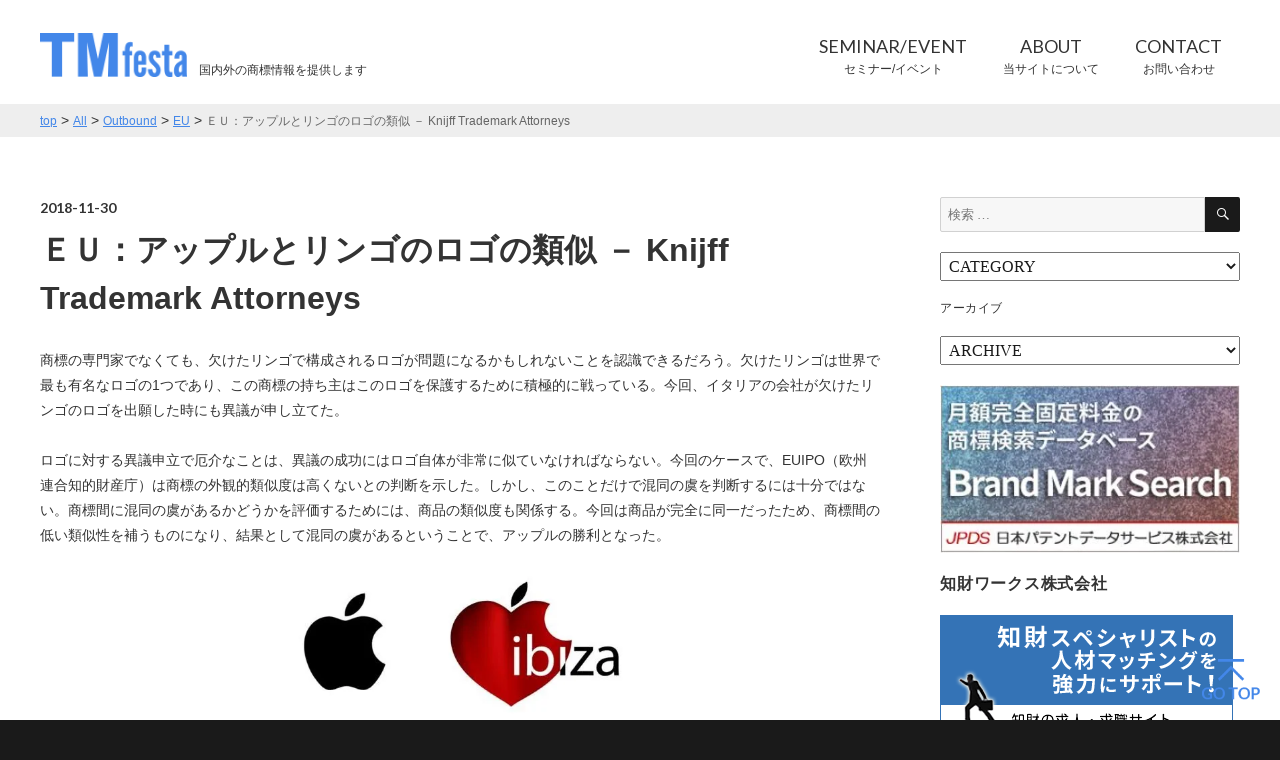

--- FILE ---
content_type: text/html; charset=UTF-8
request_url: https://tmfesta.com/2018/11/%EF%BD%85%EF%BD%95%EF%BC%9A%E3%82%A2%E3%83%83%E3%83%97%E3%83%AB%E3%81%A8%E3%83%AA%E3%83%B3%E3%82%B4%E3%81%AE%E3%83%AD%E3%82%B4%E3%81%AE%E9%A1%9E%E4%BC%BC-%EF%BC%8D-knijff-trademark-attorneys/
body_size: 51650
content:
<!DOCTYPE html>
<html lang="ja" class="no-js">
<head>
	<meta charset="UTF-8">
	<meta name="viewport" content="width=device-width, initial-scale=1">
	<link rel="profile" href="http://gmpg.org/xfn/11">
	<script>(function(html){html.className = html.className.replace(/\bno-js\b/,'js')})(document.documentElement);</script>
<title>ＥＵ：アップルとリンゴのロゴの類似 － Knijff Trademark Attorneys &#8211; TMfesta.com</title>
<meta name='robots' content='max-image-preview:large' />
<link rel='dns-prefetch' href='//stats.wp.com' />
<link rel='dns-prefetch' href='//v0.wordpress.com' />
<link rel='dns-prefetch' href='//i0.wp.com' />
<link rel="alternate" type="application/rss+xml" title="TMfesta.com &raquo; フィード" href="https://tmfesta.com/feed/" />
<link rel="alternate" type="application/rss+xml" title="TMfesta.com &raquo; コメントフィード" href="https://tmfesta.com/comments/feed/" />
<script type="text/javascript">
window._wpemojiSettings = {"baseUrl":"https:\/\/s.w.org\/images\/core\/emoji\/14.0.0\/72x72\/","ext":".png","svgUrl":"https:\/\/s.w.org\/images\/core\/emoji\/14.0.0\/svg\/","svgExt":".svg","source":{"concatemoji":"https:\/\/tmfesta.com\/wp\/wp-includes\/js\/wp-emoji-release.min.js?ver=6.1.9"}};
/*! This file is auto-generated */
!function(e,a,t){var n,r,o,i=a.createElement("canvas"),p=i.getContext&&i.getContext("2d");function s(e,t){var a=String.fromCharCode,e=(p.clearRect(0,0,i.width,i.height),p.fillText(a.apply(this,e),0,0),i.toDataURL());return p.clearRect(0,0,i.width,i.height),p.fillText(a.apply(this,t),0,0),e===i.toDataURL()}function c(e){var t=a.createElement("script");t.src=e,t.defer=t.type="text/javascript",a.getElementsByTagName("head")[0].appendChild(t)}for(o=Array("flag","emoji"),t.supports={everything:!0,everythingExceptFlag:!0},r=0;r<o.length;r++)t.supports[o[r]]=function(e){if(p&&p.fillText)switch(p.textBaseline="top",p.font="600 32px Arial",e){case"flag":return s([127987,65039,8205,9895,65039],[127987,65039,8203,9895,65039])?!1:!s([55356,56826,55356,56819],[55356,56826,8203,55356,56819])&&!s([55356,57332,56128,56423,56128,56418,56128,56421,56128,56430,56128,56423,56128,56447],[55356,57332,8203,56128,56423,8203,56128,56418,8203,56128,56421,8203,56128,56430,8203,56128,56423,8203,56128,56447]);case"emoji":return!s([129777,127995,8205,129778,127999],[129777,127995,8203,129778,127999])}return!1}(o[r]),t.supports.everything=t.supports.everything&&t.supports[o[r]],"flag"!==o[r]&&(t.supports.everythingExceptFlag=t.supports.everythingExceptFlag&&t.supports[o[r]]);t.supports.everythingExceptFlag=t.supports.everythingExceptFlag&&!t.supports.flag,t.DOMReady=!1,t.readyCallback=function(){t.DOMReady=!0},t.supports.everything||(n=function(){t.readyCallback()},a.addEventListener?(a.addEventListener("DOMContentLoaded",n,!1),e.addEventListener("load",n,!1)):(e.attachEvent("onload",n),a.attachEvent("onreadystatechange",function(){"complete"===a.readyState&&t.readyCallback()})),(e=t.source||{}).concatemoji?c(e.concatemoji):e.wpemoji&&e.twemoji&&(c(e.twemoji),c(e.wpemoji)))}(window,document,window._wpemojiSettings);
</script>
<style type="text/css">
img.wp-smiley,
img.emoji {
	display: inline !important;
	border: none !important;
	box-shadow: none !important;
	height: 1em !important;
	width: 1em !important;
	margin: 0 0.07em !important;
	vertical-align: -0.1em !important;
	background: none !important;
	padding: 0 !important;
}
</style>
	<link rel='stylesheet' id='wp-block-library-css' href='https://tmfesta.com/wp/wp-includes/css/dist/block-library/style.min.css?ver=6.1.9' type='text/css' media='all' />
<style id='wp-block-library-inline-css' type='text/css'>
.has-text-align-justify{text-align:justify;}
</style>
<link rel='stylesheet' id='jetpack-videopress-video-block-view-css' href='https://tmfesta.com/wp/wp-content/plugins/jetpack/jetpack_vendor/automattic/jetpack-videopress/build/block-editor/blocks/video/view.css?minify=false&#038;ver=34ae973733627b74a14e' type='text/css' media='all' />
<link rel='stylesheet' id='mediaelement-css' href='https://tmfesta.com/wp/wp-includes/js/mediaelement/mediaelementplayer-legacy.min.css?ver=4.2.17' type='text/css' media='all' />
<link rel='stylesheet' id='wp-mediaelement-css' href='https://tmfesta.com/wp/wp-includes/js/mediaelement/wp-mediaelement.min.css?ver=6.1.9' type='text/css' media='all' />
<link rel='stylesheet' id='classic-theme-styles-css' href='https://tmfesta.com/wp/wp-includes/css/classic-themes.min.css?ver=1' type='text/css' media='all' />
<style id='global-styles-inline-css' type='text/css'>
body{--wp--preset--color--black: #000000;--wp--preset--color--cyan-bluish-gray: #abb8c3;--wp--preset--color--white: #ffffff;--wp--preset--color--pale-pink: #f78da7;--wp--preset--color--vivid-red: #cf2e2e;--wp--preset--color--luminous-vivid-orange: #ff6900;--wp--preset--color--luminous-vivid-amber: #fcb900;--wp--preset--color--light-green-cyan: #7bdcb5;--wp--preset--color--vivid-green-cyan: #00d084;--wp--preset--color--pale-cyan-blue: #8ed1fc;--wp--preset--color--vivid-cyan-blue: #0693e3;--wp--preset--color--vivid-purple: #9b51e0;--wp--preset--gradient--vivid-cyan-blue-to-vivid-purple: linear-gradient(135deg,rgba(6,147,227,1) 0%,rgb(155,81,224) 100%);--wp--preset--gradient--light-green-cyan-to-vivid-green-cyan: linear-gradient(135deg,rgb(122,220,180) 0%,rgb(0,208,130) 100%);--wp--preset--gradient--luminous-vivid-amber-to-luminous-vivid-orange: linear-gradient(135deg,rgba(252,185,0,1) 0%,rgba(255,105,0,1) 100%);--wp--preset--gradient--luminous-vivid-orange-to-vivid-red: linear-gradient(135deg,rgba(255,105,0,1) 0%,rgb(207,46,46) 100%);--wp--preset--gradient--very-light-gray-to-cyan-bluish-gray: linear-gradient(135deg,rgb(238,238,238) 0%,rgb(169,184,195) 100%);--wp--preset--gradient--cool-to-warm-spectrum: linear-gradient(135deg,rgb(74,234,220) 0%,rgb(151,120,209) 20%,rgb(207,42,186) 40%,rgb(238,44,130) 60%,rgb(251,105,98) 80%,rgb(254,248,76) 100%);--wp--preset--gradient--blush-light-purple: linear-gradient(135deg,rgb(255,206,236) 0%,rgb(152,150,240) 100%);--wp--preset--gradient--blush-bordeaux: linear-gradient(135deg,rgb(254,205,165) 0%,rgb(254,45,45) 50%,rgb(107,0,62) 100%);--wp--preset--gradient--luminous-dusk: linear-gradient(135deg,rgb(255,203,112) 0%,rgb(199,81,192) 50%,rgb(65,88,208) 100%);--wp--preset--gradient--pale-ocean: linear-gradient(135deg,rgb(255,245,203) 0%,rgb(182,227,212) 50%,rgb(51,167,181) 100%);--wp--preset--gradient--electric-grass: linear-gradient(135deg,rgb(202,248,128) 0%,rgb(113,206,126) 100%);--wp--preset--gradient--midnight: linear-gradient(135deg,rgb(2,3,129) 0%,rgb(40,116,252) 100%);--wp--preset--duotone--dark-grayscale: url('#wp-duotone-dark-grayscale');--wp--preset--duotone--grayscale: url('#wp-duotone-grayscale');--wp--preset--duotone--purple-yellow: url('#wp-duotone-purple-yellow');--wp--preset--duotone--blue-red: url('#wp-duotone-blue-red');--wp--preset--duotone--midnight: url('#wp-duotone-midnight');--wp--preset--duotone--magenta-yellow: url('#wp-duotone-magenta-yellow');--wp--preset--duotone--purple-green: url('#wp-duotone-purple-green');--wp--preset--duotone--blue-orange: url('#wp-duotone-blue-orange');--wp--preset--font-size--small: 13px;--wp--preset--font-size--medium: 20px;--wp--preset--font-size--large: 36px;--wp--preset--font-size--x-large: 42px;--wp--preset--spacing--20: 0.44rem;--wp--preset--spacing--30: 0.67rem;--wp--preset--spacing--40: 1rem;--wp--preset--spacing--50: 1.5rem;--wp--preset--spacing--60: 2.25rem;--wp--preset--spacing--70: 3.38rem;--wp--preset--spacing--80: 5.06rem;}:where(.is-layout-flex){gap: 0.5em;}body .is-layout-flow > .alignleft{float: left;margin-inline-start: 0;margin-inline-end: 2em;}body .is-layout-flow > .alignright{float: right;margin-inline-start: 2em;margin-inline-end: 0;}body .is-layout-flow > .aligncenter{margin-left: auto !important;margin-right: auto !important;}body .is-layout-constrained > .alignleft{float: left;margin-inline-start: 0;margin-inline-end: 2em;}body .is-layout-constrained > .alignright{float: right;margin-inline-start: 2em;margin-inline-end: 0;}body .is-layout-constrained > .aligncenter{margin-left: auto !important;margin-right: auto !important;}body .is-layout-constrained > :where(:not(.alignleft):not(.alignright):not(.alignfull)){max-width: var(--wp--style--global--content-size);margin-left: auto !important;margin-right: auto !important;}body .is-layout-constrained > .alignwide{max-width: var(--wp--style--global--wide-size);}body .is-layout-flex{display: flex;}body .is-layout-flex{flex-wrap: wrap;align-items: center;}body .is-layout-flex > *{margin: 0;}:where(.wp-block-columns.is-layout-flex){gap: 2em;}.has-black-color{color: var(--wp--preset--color--black) !important;}.has-cyan-bluish-gray-color{color: var(--wp--preset--color--cyan-bluish-gray) !important;}.has-white-color{color: var(--wp--preset--color--white) !important;}.has-pale-pink-color{color: var(--wp--preset--color--pale-pink) !important;}.has-vivid-red-color{color: var(--wp--preset--color--vivid-red) !important;}.has-luminous-vivid-orange-color{color: var(--wp--preset--color--luminous-vivid-orange) !important;}.has-luminous-vivid-amber-color{color: var(--wp--preset--color--luminous-vivid-amber) !important;}.has-light-green-cyan-color{color: var(--wp--preset--color--light-green-cyan) !important;}.has-vivid-green-cyan-color{color: var(--wp--preset--color--vivid-green-cyan) !important;}.has-pale-cyan-blue-color{color: var(--wp--preset--color--pale-cyan-blue) !important;}.has-vivid-cyan-blue-color{color: var(--wp--preset--color--vivid-cyan-blue) !important;}.has-vivid-purple-color{color: var(--wp--preset--color--vivid-purple) !important;}.has-black-background-color{background-color: var(--wp--preset--color--black) !important;}.has-cyan-bluish-gray-background-color{background-color: var(--wp--preset--color--cyan-bluish-gray) !important;}.has-white-background-color{background-color: var(--wp--preset--color--white) !important;}.has-pale-pink-background-color{background-color: var(--wp--preset--color--pale-pink) !important;}.has-vivid-red-background-color{background-color: var(--wp--preset--color--vivid-red) !important;}.has-luminous-vivid-orange-background-color{background-color: var(--wp--preset--color--luminous-vivid-orange) !important;}.has-luminous-vivid-amber-background-color{background-color: var(--wp--preset--color--luminous-vivid-amber) !important;}.has-light-green-cyan-background-color{background-color: var(--wp--preset--color--light-green-cyan) !important;}.has-vivid-green-cyan-background-color{background-color: var(--wp--preset--color--vivid-green-cyan) !important;}.has-pale-cyan-blue-background-color{background-color: var(--wp--preset--color--pale-cyan-blue) !important;}.has-vivid-cyan-blue-background-color{background-color: var(--wp--preset--color--vivid-cyan-blue) !important;}.has-vivid-purple-background-color{background-color: var(--wp--preset--color--vivid-purple) !important;}.has-black-border-color{border-color: var(--wp--preset--color--black) !important;}.has-cyan-bluish-gray-border-color{border-color: var(--wp--preset--color--cyan-bluish-gray) !important;}.has-white-border-color{border-color: var(--wp--preset--color--white) !important;}.has-pale-pink-border-color{border-color: var(--wp--preset--color--pale-pink) !important;}.has-vivid-red-border-color{border-color: var(--wp--preset--color--vivid-red) !important;}.has-luminous-vivid-orange-border-color{border-color: var(--wp--preset--color--luminous-vivid-orange) !important;}.has-luminous-vivid-amber-border-color{border-color: var(--wp--preset--color--luminous-vivid-amber) !important;}.has-light-green-cyan-border-color{border-color: var(--wp--preset--color--light-green-cyan) !important;}.has-vivid-green-cyan-border-color{border-color: var(--wp--preset--color--vivid-green-cyan) !important;}.has-pale-cyan-blue-border-color{border-color: var(--wp--preset--color--pale-cyan-blue) !important;}.has-vivid-cyan-blue-border-color{border-color: var(--wp--preset--color--vivid-cyan-blue) !important;}.has-vivid-purple-border-color{border-color: var(--wp--preset--color--vivid-purple) !important;}.has-vivid-cyan-blue-to-vivid-purple-gradient-background{background: var(--wp--preset--gradient--vivid-cyan-blue-to-vivid-purple) !important;}.has-light-green-cyan-to-vivid-green-cyan-gradient-background{background: var(--wp--preset--gradient--light-green-cyan-to-vivid-green-cyan) !important;}.has-luminous-vivid-amber-to-luminous-vivid-orange-gradient-background{background: var(--wp--preset--gradient--luminous-vivid-amber-to-luminous-vivid-orange) !important;}.has-luminous-vivid-orange-to-vivid-red-gradient-background{background: var(--wp--preset--gradient--luminous-vivid-orange-to-vivid-red) !important;}.has-very-light-gray-to-cyan-bluish-gray-gradient-background{background: var(--wp--preset--gradient--very-light-gray-to-cyan-bluish-gray) !important;}.has-cool-to-warm-spectrum-gradient-background{background: var(--wp--preset--gradient--cool-to-warm-spectrum) !important;}.has-blush-light-purple-gradient-background{background: var(--wp--preset--gradient--blush-light-purple) !important;}.has-blush-bordeaux-gradient-background{background: var(--wp--preset--gradient--blush-bordeaux) !important;}.has-luminous-dusk-gradient-background{background: var(--wp--preset--gradient--luminous-dusk) !important;}.has-pale-ocean-gradient-background{background: var(--wp--preset--gradient--pale-ocean) !important;}.has-electric-grass-gradient-background{background: var(--wp--preset--gradient--electric-grass) !important;}.has-midnight-gradient-background{background: var(--wp--preset--gradient--midnight) !important;}.has-small-font-size{font-size: var(--wp--preset--font-size--small) !important;}.has-medium-font-size{font-size: var(--wp--preset--font-size--medium) !important;}.has-large-font-size{font-size: var(--wp--preset--font-size--large) !important;}.has-x-large-font-size{font-size: var(--wp--preset--font-size--x-large) !important;}
.wp-block-navigation a:where(:not(.wp-element-button)){color: inherit;}
:where(.wp-block-columns.is-layout-flex){gap: 2em;}
.wp-block-pullquote{font-size: 1.5em;line-height: 1.6;}
</style>
<link rel='stylesheet' id='contact-form-7-css' href='https://tmfesta.com/wp/wp-content/plugins/contact-form-7/includes/css/styles.css?ver=5.7.7' type='text/css' media='all' />
<link rel='stylesheet' id='genericons-css' href='https://tmfesta.com/wp/wp-content/plugins/jetpack/_inc/genericons/genericons/genericons.css?ver=3.1' type='text/css' media='all' />
<link rel='stylesheet' id='twentysixteen-style-css' href='https://tmfesta.com/wp/wp-content/themes/fhw/style.css?ver=6.1.9' type='text/css' media='all' />
<!--[if lt IE 10]>
<link rel='stylesheet' id='twentysixteen-ie-css' href='https://tmfesta.com/wp/wp-content/themes/fhw/css/ie.css?ver=20160816' type='text/css' media='all' />
<![endif]-->
<!--[if lt IE 9]>
<link rel='stylesheet' id='twentysixteen-ie8-css' href='https://tmfesta.com/wp/wp-content/themes/fhw/css/ie8.css?ver=20160816' type='text/css' media='all' />
<![endif]-->
<!--[if lt IE 8]>
<link rel='stylesheet' id='twentysixteen-ie7-css' href='https://tmfesta.com/wp/wp-content/themes/fhw/css/ie7.css?ver=20160816' type='text/css' media='all' />
<![endif]-->
<link rel='stylesheet' id='jetpack_css-css' href='https://tmfesta.com/wp/wp-content/plugins/jetpack/css/jetpack.css?ver=12.5.1' type='text/css' media='all' />
<script type='text/javascript' id='jetpack_related-posts-js-extra'>
/* <![CDATA[ */
var related_posts_js_options = {"post_heading":"h4"};
/* ]]> */
</script>
<script type='text/javascript' src='https://tmfesta.com/wp/wp-content/plugins/jetpack/_inc/build/related-posts/related-posts.min.js?ver=20211209' id='jetpack_related-posts-js'></script>
<!--[if lt IE 9]>
<script type='text/javascript' src='https://tmfesta.com/wp/wp-content/themes/fhw/js/html5.js?ver=3.7.3' id='twentysixteen-html5-js'></script>
<![endif]-->
<script type='text/javascript' src='https://tmfesta.com/wp/wp-includes/js/jquery/jquery.min.js?ver=3.6.1' id='jquery-core-js'></script>
<script type='text/javascript' src='https://tmfesta.com/wp/wp-includes/js/jquery/jquery-migrate.min.js?ver=3.3.2' id='jquery-migrate-js'></script>
<link rel="https://api.w.org/" href="https://tmfesta.com/wp-json/" /><link rel="alternate" type="application/json" href="https://tmfesta.com/wp-json/wp/v2/posts/6272" /><link rel="EditURI" type="application/rsd+xml" title="RSD" href="https://tmfesta.com/wp/xmlrpc.php?rsd" />
<link rel="wlwmanifest" type="application/wlwmanifest+xml" href="https://tmfesta.com/wp/wp-includes/wlwmanifest.xml" />
<meta name="generator" content="WordPress 6.1.9" />
<link rel="canonical" href="https://tmfesta.com/2018/11/%ef%bd%85%ef%bd%95%ef%bc%9a%e3%82%a2%e3%83%83%e3%83%97%e3%83%ab%e3%81%a8%e3%83%aa%e3%83%b3%e3%82%b4%e3%81%ae%e3%83%ad%e3%82%b4%e3%81%ae%e9%a1%9e%e4%bc%bc-%ef%bc%8d-knijff-trademark-attorneys/" />
<link rel='shortlink' href='https://wp.me/p764Ok-1Da' />
<link rel="alternate" type="application/json+oembed" href="https://tmfesta.com/wp-json/oembed/1.0/embed?url=https%3A%2F%2Ftmfesta.com%2F2018%2F11%2F%25ef%25bd%2585%25ef%25bd%2595%25ef%25bc%259a%25e3%2582%25a2%25e3%2583%2583%25e3%2583%2597%25e3%2583%25ab%25e3%2581%25a8%25e3%2583%25aa%25e3%2583%25b3%25e3%2582%25b4%25e3%2581%25ae%25e3%2583%25ad%25e3%2582%25b4%25e3%2581%25ae%25e9%25a1%259e%25e4%25bc%25bc-%25ef%25bc%258d-knijff-trademark-attorneys%2F" />
<link rel="alternate" type="text/xml+oembed" href="https://tmfesta.com/wp-json/oembed/1.0/embed?url=https%3A%2F%2Ftmfesta.com%2F2018%2F11%2F%25ef%25bd%2585%25ef%25bd%2595%25ef%25bc%259a%25e3%2582%25a2%25e3%2583%2583%25e3%2583%2597%25e3%2583%25ab%25e3%2581%25a8%25e3%2583%25aa%25e3%2583%25b3%25e3%2582%25b4%25e3%2581%25ae%25e3%2583%25ad%25e3%2582%25b4%25e3%2581%25ae%25e9%25a1%259e%25e4%25bc%25bc-%25ef%25bc%258d-knijff-trademark-attorneys%2F&#038;format=xml" />
	<style>img#wpstats{display:none}</style>
		
<!-- Jetpack Open Graph Tags -->
<meta property="og:type" content="article" />
<meta property="og:title" content="ＥＵ：アップルとリンゴのロゴの類似 － Knijff Trademark Attorneys" />
<meta property="og:url" content="https://tmfesta.com/2018/11/%ef%bd%85%ef%bd%95%ef%bc%9a%e3%82%a2%e3%83%83%e3%83%97%e3%83%ab%e3%81%a8%e3%83%aa%e3%83%b3%e3%82%b4%e3%81%ae%e3%83%ad%e3%82%b4%e3%81%ae%e9%a1%9e%e4%bc%bc-%ef%bc%8d-knijff-trademark-attorneys/" />
<meta property="og:description" content="商標の専門家でなくても、欠けたリンゴで構成されるロゴが問題になるかもしれないことを認識できるだろう。欠けたリン&hellip;" />
<meta property="article:published_time" content="2018-11-30T01:25:46+00:00" />
<meta property="article:modified_time" content="2018-11-30T01:25:46+00:00" />
<meta property="og:site_name" content="TMfesta.com" />
<meta property="og:image" content="https://s0.wp.com/i/blank.jpg" />
<meta property="og:image:alt" content="" />
<meta property="og:locale" content="ja_JP" />
<meta name="twitter:text:title" content="ＥＵ：アップルとリンゴのロゴの類似 － Knijff Trademark Attorneys" />
<meta name="twitter:card" content="summary" />

<!-- End Jetpack Open Graph Tags -->
	<link href="https://fonts.googleapis.com/css?family=Lato:400,700" rel="stylesheet"> 
	<link rel="stylesheet" href="https://tmfesta.com/wp/wp-content/themes/fhw/css/fhw.css" type="text/css">
	<script type="text/javascript" src="https://tmfesta.com/wp/wp-content/themes/fhw/js/fhw.js"></script>
</head>

<body class="post-template-default single single-post postid-6272 single-format-standard">
<div id="page" class="site">
	<div class="site-inner">
			<header id="masthead" class="site-header" role="banner">
			<div class="site-header-main">
				<div class="siteHeaderRow">
				<div class="site-branding">
					
											<p class="site-title"><a href="https://tmfesta.com/" rel="home"><img class="logo" src="https://tmfesta.com/wp/wp-content/themes/fhw/img/logo_01.png" alt="TMfesta.com"></a></p>
											<p class="site-description">国内外の商標情報を提供します</p>
										
				</div><!-- .site-branding -->
<a id="btnNav" href="javascript:void(0);">
					<div class="middle bar"></div>
					<div class="middle bar closeBar"></div>
					<div class="top bar"></div>
					<div class="bottom bar"></div>
					</a>
				</div>
<nav id="gNav" class="clearfix">
<div class="gNavWrap">
<ul class="menu_primary"><li class=""><a class="" href="https://tmfesta.com/event/"><span class="dsTableCell"><b>SEMINAR/EVENT</b>セミナー/イベント</span></a></li>
<li class=""><a class=" acIcon acNext" href="https://tmfesta.com/about/"><span class="dsTableCell"><b>ABOUT</b>当サイトについて</span></a><ul class="innerList"><li><a href="https://tmfesta.com/contributors/" class="rightArrow04"><b>CONTRIBUTORS</b>情報提供者</a></li>
</ul></li>
<li class=""><a class="" href="https://tmfesta.com/contact/"><span class="dsTableCell"><b>CONTACT</b>お問い合わせ</span></a></li>
</ul>
</div>
</nav>
		
			</div><!-- .site-header-main -->

		</header><!-- .site-header -->


		<div id="content" class="site-content">

<div class="breadNav">
<div class="inner">
<span property="itemListElement" typeof="ListItem"><a property="item" typeof="WebPage" title="TMfesta.comへ移動" href="https://tmfesta.com" class="home"><span property="name">top</span></a><meta property="position" content="1"></span> &gt; <span property="itemListElement" typeof="ListItem"><a property="item" typeof="WebPage" title="Allへ移動" href="https://tmfesta.com/all/" class="post-root post post-post"><span property="name">All</span></a><meta property="position" content="2"></span> &gt; <span property="itemListElement" typeof="ListItem"><a property="item" typeof="WebPage" title="Outboundのカテゴリーアーカイブへ移動" href="https://tmfesta.com/category/outbound/" class="taxonomy category"><span property="name">Outbound</span></a><meta property="position" content="3"></span> &gt; <span property="itemListElement" typeof="ListItem"><a property="item" typeof="WebPage" title="EUのカテゴリーアーカイブへ移動" href="https://tmfesta.com/category/outbound/eu/" class="taxonomy category"><span property="name">EU</span></a><meta property="position" content="4"></span> &gt; <span property="itemListElement" typeof="ListItem"><span property="name">ＥＵ：アップルとリンゴのロゴの類似 － Knijff Trademark Attorneys</span><meta property="position" content="5"></span></div>
</div>

<div class="contentWrap">


<div id="primary" class="content-area">
	<main id="main" class="site-main" role="main">
		
<article id="post-6272" class="post-6272 post type-post status-publish format-standard hentry category-outbound category-eu">
	<header class="entry-header">
		<p class="date lato">2018-11-30</p>
		<h1 class="detailTitle">ＥＵ：アップルとリンゴのロゴの類似 － Knijff Trademark Attorneys</h1>
	</header><!-- .entry-header -->

	
	
	<div class="entry-content">
		<p>商標の専門家でなくても、欠けたリンゴで構成されるロゴが問題になるかもしれないことを認識できるだろう。欠けたリンゴは世界で最も有名なロゴの1つであり、この商標の持ち主はこのロゴを保護するために積極的に戦っている。今回、イタリアの会社が欠けたリンゴのロゴを出願した時にも異議が申し立てた。</p>
<p>ロゴに対する異議申立で厄介なことは、異議の成功にはロゴ自体が非常に似ていなければならない。今回のケースで、EUIPO（欧州連合知的財産庁）は商標の外観的類似度は高くないとの判断を示した。しかし、このことだけで混同の虞を判断するには十分ではない。商標間に混同の虞があるかどうかを評価するためには、商品の類似度も関係する。今回は商品が完全に同一だったため、商標間の低い類似性を補うものになり、結果として混同の虞があるということで、アップルの勝利となった。</p>
<p><img data-attachment-id="6268" data-permalink="https://tmfesta.com/2018/11/%ef%bd%85%ef%bd%95%ef%bc%9a%e3%82%a2%e3%83%83%e3%83%97%e3%83%ab%e3%81%a8%e3%83%aa%e3%83%b3%e3%82%b4%e3%81%ae%e3%83%ad%e3%82%b4%e3%81%ae%e9%a1%9e%e4%bc%bc-%ef%bc%8d-knijff-trademark-attorneys/20181129_apple-ibiza/" data-orig-file="https://i0.wp.com/tmfesta.com/wp/wp-content/uploads/2018/11/20181129_Apple-ibiza.jpg?fit=512%2C213&amp;ssl=1" data-orig-size="512,213" data-comments-opened="0" data-image-meta="{&quot;aperture&quot;:&quot;0&quot;,&quot;credit&quot;:&quot;&quot;,&quot;camera&quot;:&quot;&quot;,&quot;caption&quot;:&quot;&quot;,&quot;created_timestamp&quot;:&quot;0&quot;,&quot;copyright&quot;:&quot;&quot;,&quot;focal_length&quot;:&quot;0&quot;,&quot;iso&quot;:&quot;0&quot;,&quot;shutter_speed&quot;:&quot;0&quot;,&quot;title&quot;:&quot;&quot;,&quot;orientation&quot;:&quot;0&quot;}" data-image-title="20181129_Apple ibiza" data-image-description="" data-image-caption="" data-medium-file="https://i0.wp.com/tmfesta.com/wp/wp-content/uploads/2018/11/20181129_Apple-ibiza.jpg?fit=300%2C125&amp;ssl=1" data-large-file="https://i0.wp.com/tmfesta.com/wp/wp-content/uploads/2018/11/20181129_Apple-ibiza.jpg?fit=512%2C213&amp;ssl=1" decoding="async" class=" wp-image-6268 aligncenter" src="https://i0.wp.com/tmfesta.com/wp/wp-content/uploads/2018/11/20181129_Apple-ibiza.jpg?resize=343%2C143&#038;ssl=1" alt="" width="343" height="143" srcset="https://i0.wp.com/tmfesta.com/wp/wp-content/uploads/2018/11/20181129_Apple-ibiza.jpg?resize=300%2C125&amp;ssl=1 300w, https://i0.wp.com/tmfesta.com/wp/wp-content/uploads/2018/11/20181129_Apple-ibiza.jpg?w=512&amp;ssl=1 512w" sizes="(max-width: 343px) 85vw, 343px" data-recalc-dims="1" /></p>
<p>本文は　<a href="https://www.knijff.com/apple-logo-against-apple-logo/">こちら （Apple logo against apple logo）</a></p>

<div id='jp-relatedposts' class='jp-relatedposts' >
	
</div>
	</div><!-- .entry-content -->
</article><!-- #post-## -->

	<nav class="navigation post-navigation" aria-label="投稿">
		<h2 class="screen-reader-text">投稿ナビゲーション</h2>
		<div class="nav-links"><div class="nav-previous"><a href="https://tmfesta.com/2018/11/%e3%82%b3%e3%83%ad%e3%83%b3%e3%83%93%e3%82%a2%ef%bc%9a%e5%9b%bd%e9%9a%9b%e7%99%bb%e9%8c%b2%e3%81%ae%e5%88%86%e5%89%b2%e3%83%bb%e4%bd%b5%e5%90%88%e3%81%ae%e9%99%a4%e5%a4%96%e3%82%92%e9%80%9a%e7%9f%a5/" rel="prev"><span class="meta-nav" aria-hidden="true">&lt; 前の記事</span> </a></div><div class="nav-next"><a href="https://tmfesta.com/2018/12/%e6%97%a5%e6%9c%ac%ef%bc%9ajpds%e3%80%81%e5%95%86%e6%a8%99%e6%83%85%e5%a0%b1%e6%a4%9c%e7%b4%a2%e3%82%b5%e3%83%bc%e3%83%93%e3%82%b9%e3%81%ab%e6%96%b0%e6%a9%9f%e8%83%bd%e3%80%8c%e7%a7%b0%e5%91%bc/" rel="next"><span class="meta-nav" aria-hidden="true">次の記事 &gt;</span> </a></div></div>
	</nav><div id="yarppBlock">
</div>
<script>
jQuery(function($){
	var _resizeTimer = 0;
	$(window).resize(function(){
		if( _resizeTimer ) clearTimeout(_resizeTimer);
		_resizeTimer = setTimeout(function(){
			var ele = $('#yarppBlock').find('.title');
			ele.removeAttr('style');
			if( !window.matchMedia('screen and (max-width: 736px)').matches ){
				var max_height = 0;
				ele.each(function(){
					if( max_height < $(this).innerHeight()){
						max_height = $(this).innerHeight();
					}
				});
				ele.innerHeight(max_height);
			}
		}, 200);
	}).resize();
});
</script>
	</main><!-- .site-main -->

	<aside id="content-bottom-widgets" class="content-bottom-widgets" role="complementary">
			<div class="widget-area">
			<section id="text-2" class="widget widget_text"><h2 class="widget-title">免責事項（Disclaimer)</h2>			<div class="textwidget">当サイトの閲覧、ご利用はお客様の責任で行っていただきますようお願いいたします。当サイトに掲載されているすべてのコンテテンツについて、違法なものでないこと、内容が正確であること、不快な内容を含まないものであること、利用者が意図していない情報を含まないものであることなどを一切保証いたしません。また、当サイトにリンクされている外部サイトは当該リンク先運営者の責任により運営されています。当サイトはこれらのサイトについて一切責任を負いません。
This site may provide, or third parties may provide, links to other World Wide Web sites or resources. You acknowledge and agree that this site is not responsible for the availability of such external sites or resources, and does not endorse and is not responsible or liable for any Content, advertising, products or other materials on or available from such sites or resources. You further acknowledge and agree that this site shall not be responsible or liable, directly or indirectly, for any damage or loss caused or alleged to be caused by or in connection with use of or reliance on any such Content, goods or services available on or through any such site or resource.

TMfesta は登録商標です。
</div>
		</section>		</div><!-- .widget-area -->
	
	</aside><!-- .content-bottom-widgets -->

</div><!-- .content-area -->


	<aside id="secondary" class="sidebar widget-area" role="complementary">
		<section id="search-3" class="widget widget_search">
<form role="search" method="get" class="search-form" action="https://tmfesta.com/">
	<label>
		<span class="screen-reader-text">検索:</span>
		<input type="search" class="search-field" placeholder="検索 &hellip;" value="" name="s" />
	</label>
	<button type="submit" class="search-submit"><span class="screen-reader-text">検索</span></button>
</form>
</section><section id="categories-3" class="widget widget_categories"><form action="https://tmfesta.com" method="get"><label class="screen-reader-text" for="cat"></label><select  name='cat' id='cat' class='postform'>
	<option value='-1'>CATEGORY</option>
	<option class="level-0" value="1">一般（General）</option>
	<option class="level-0" value="8">Outbound</option>
	<option class="level-1" value="9">&nbsp;&nbsp;&nbsp;China</option>
	<option class="level-1" value="10">&nbsp;&nbsp;&nbsp;EU</option>
	<option class="level-1" value="32">&nbsp;&nbsp;&nbsp;ASEAN</option>
	<option class="level-1" value="37">&nbsp;&nbsp;&nbsp;USA</option>
	<option class="level-1" value="85">&nbsp;&nbsp;&nbsp;WIPO</option>
	<option class="level-0" value="27">国内 (Domestic)</option>
	<option class="level-0" value="18">Inbound</option>
	<option class="level-1" value="17">&nbsp;&nbsp;&nbsp;JPO Watcher</option>
</select>
</form>
<script type="text/javascript">
/* <![CDATA[ */
(function() {
	var dropdown = document.getElementById( "cat" );
	function onCatChange() {
		if ( dropdown.options[ dropdown.selectedIndex ].value > 0 ) {
			dropdown.parentNode.submit();
		}
	}
	dropdown.onchange = onCatChange;
})();
/* ]]> */
</script>

			</section><section id="archives-3" class="widget widget_archive"><h2 class="widget-title">アーカイブ</h2>		<label class="screen-reader-text" for="archives-dropdown-3">アーカイブ</label>
		<select id="archives-dropdown-3" name="archive-dropdown">
			
			<option value="">ARCHIVE</option>
				<option value='https://tmfesta.com/2026/'> 2026 </option>
	<option value='https://tmfesta.com/2025/'> 2025 </option>
	<option value='https://tmfesta.com/2024/'> 2024 </option>
	<option value='https://tmfesta.com/2023/'> 2023 </option>
	<option value='https://tmfesta.com/2022/'> 2022 </option>
	<option value='https://tmfesta.com/2021/'> 2021 </option>
	<option value='https://tmfesta.com/2020/'> 2020 </option>
	<option value='https://tmfesta.com/2019/'> 2019 </option>
	<option value='https://tmfesta.com/2018/'> 2018 </option>
	<option value='https://tmfesta.com/2017/'> 2017 </option>
	<option value='https://tmfesta.com/2016/'> 2016 </option>

		</select>

<script type="text/javascript">
/* <![CDATA[ */
(function() {
	var dropdown = document.getElementById( "archives-dropdown-3" );
	function onSelectChange() {
		if ( dropdown.options[ dropdown.selectedIndex ].value !== '' ) {
			document.location.href = this.options[ this.selectedIndex ].value;
		}
	}
	dropdown.onchange = onSelectChange;
})();
/* ]]> */
</script>
			</section><section id="block-6" class="widget widget_block widget_media_image">
<figure class="wp-block-image size-full"><a href="https://www.jpds.co.jp/branding/bmsearch.html"><img decoding="async" loading="lazy" width="332" height="186" src="https://tmfesta.com/wp/wp-content/uploads/2023/12/cba9806b1f8301624e8462eb09faab03.jpg" alt="" class="wp-image-17095" srcset="https://i0.wp.com/tmfesta.com/wp/wp-content/uploads/2023/12/cba9806b1f8301624e8462eb09faab03.jpg?w=332&amp;ssl=1 332w, https://i0.wp.com/tmfesta.com/wp/wp-content/uploads/2023/12/cba9806b1f8301624e8462eb09faab03.jpg?resize=300%2C168&amp;ssl=1 300w" sizes="(max-width: 332px) 85vw, 332px" /></a></figure>
</section><section id="media_image-5" class="widget widget_media_image"><h2 class="widget-title">知財ワークス株式会社</h2><a href="https://www.chizai-works.com/" target="_blank" rel="noopener"><img width="293" height="163" src="https://i0.wp.com/tmfesta.com/wp/wp-content/uploads/2016/07/695ccbf124b5076427b8d8a391b9099a.png?fit=293%2C163&amp;ssl=1" class="image wp-image-774 alignnone attachment-full size-full" alt="" decoding="async" loading="lazy" style="max-width: 100%; height: auto;" data-attachment-id="774" data-permalink="https://tmfesta.com/%e7%9f%a5%e8%b2%a1%e3%83%af%e3%83%bc%e3%82%af%e3%82%b9%e3%83%90%e3%83%8a%e3%83%bc/" data-orig-file="https://i0.wp.com/tmfesta.com/wp/wp-content/uploads/2016/07/695ccbf124b5076427b8d8a391b9099a.png?fit=293%2C163&amp;ssl=1" data-orig-size="293,163" data-comments-opened="0" data-image-meta="{&quot;aperture&quot;:&quot;0&quot;,&quot;credit&quot;:&quot;&quot;,&quot;camera&quot;:&quot;&quot;,&quot;caption&quot;:&quot;&quot;,&quot;created_timestamp&quot;:&quot;0&quot;,&quot;copyright&quot;:&quot;&quot;,&quot;focal_length&quot;:&quot;0&quot;,&quot;iso&quot;:&quot;0&quot;,&quot;shutter_speed&quot;:&quot;0&quot;,&quot;title&quot;:&quot;&quot;,&quot;orientation&quot;:&quot;0&quot;}" data-image-title="知財ワークスバナー" data-image-description="" data-image-caption="" data-medium-file="https://i0.wp.com/tmfesta.com/wp/wp-content/uploads/2016/07/695ccbf124b5076427b8d8a391b9099a.png?fit=293%2C163&amp;ssl=1" data-large-file="https://i0.wp.com/tmfesta.com/wp/wp-content/uploads/2016/07/695ccbf124b5076427b8d8a391b9099a.png?fit=293%2C163&amp;ssl=1" /></a></section><section id="media_image-7" class="widget widget_media_image"><figure style="width: 293px" class="wp-caption alignnone"><a href="http://www.tm106.jp" target="_blank" rel="noopener"><img width="293" height="163" src="https://i0.wp.com/tmfesta.com/wp/wp-content/uploads/2017/01/tm106banner.png?fit=293%2C163&amp;ssl=1" class="image wp-image-2006 alignnone attachment-full size-full" alt="" decoding="async" loading="lazy" style="max-width: 100%; height: auto;" title="有明国際特許事務所" data-attachment-id="2006" data-permalink="https://tmfesta.com/tm106banner/" data-orig-file="https://i0.wp.com/tmfesta.com/wp/wp-content/uploads/2017/01/tm106banner.png?fit=293%2C163&amp;ssl=1" data-orig-size="293,163" data-comments-opened="0" data-image-meta="{&quot;aperture&quot;:&quot;0&quot;,&quot;credit&quot;:&quot;&quot;,&quot;camera&quot;:&quot;&quot;,&quot;caption&quot;:&quot;&quot;,&quot;created_timestamp&quot;:&quot;0&quot;,&quot;copyright&quot;:&quot;&quot;,&quot;focal_length&quot;:&quot;0&quot;,&quot;iso&quot;:&quot;0&quot;,&quot;shutter_speed&quot;:&quot;0&quot;,&quot;title&quot;:&quot;&quot;,&quot;orientation&quot;:&quot;0&quot;}" data-image-title="tm106banner" data-image-description="" data-image-caption="" data-medium-file="https://i0.wp.com/tmfesta.com/wp/wp-content/uploads/2017/01/tm106banner.png?fit=293%2C163&amp;ssl=1" data-large-file="https://i0.wp.com/tmfesta.com/wp/wp-content/uploads/2017/01/tm106banner.png?fit=293%2C163&amp;ssl=1" /></a><figcaption class="wp-caption-text">有明国際特許事務所</figcaption></figure></section><section id="media_image-6" class="widget widget_media_image"><a href="http://www.omcabogados.com.pe/" target="_blank" rel="noopener"><img width="293" height="167" src="https://i0.wp.com/tmfesta.com/wp/wp-content/uploads/2016/06/eBanner-2.jpg?fit=293%2C167&amp;ssl=1" class="image wp-image-613 alignnone attachment-full size-full" alt="" decoding="async" loading="lazy" style="max-width: 100%; height: auto;" data-attachment-id="613" data-permalink="https://tmfesta.com/ebanner-2/" data-orig-file="https://i0.wp.com/tmfesta.com/wp/wp-content/uploads/2016/06/eBanner-2.jpg?fit=293%2C167&amp;ssl=1" data-orig-size="293,167" data-comments-opened="0" data-image-meta="{&quot;aperture&quot;:&quot;0&quot;,&quot;credit&quot;:&quot;&quot;,&quot;camera&quot;:&quot;&quot;,&quot;caption&quot;:&quot;&quot;,&quot;created_timestamp&quot;:&quot;0&quot;,&quot;copyright&quot;:&quot;&quot;,&quot;focal_length&quot;:&quot;0&quot;,&quot;iso&quot;:&quot;0&quot;,&quot;shutter_speed&quot;:&quot;0&quot;,&quot;title&quot;:&quot;&quot;,&quot;orientation&quot;:&quot;0&quot;}" data-image-title="eBanner 2" data-image-description="" data-image-caption="" data-medium-file="https://i0.wp.com/tmfesta.com/wp/wp-content/uploads/2016/06/eBanner-2.jpg?fit=293%2C167&amp;ssl=1" data-large-file="https://i0.wp.com/tmfesta.com/wp/wp-content/uploads/2016/06/eBanner-2.jpg?fit=293%2C167&amp;ssl=1" /></a></section>	</aside><!-- .sidebar .widget-area -->

</div>


		</div><!-- .site-content -->

		<footer id="colophon" class="site-footer" role="contentinfo">
		<p class="copy lato">&copy;TMfesta.com</p>
<div id="toTop">
<a href="#page"><img src="https://tmfesta.com/wp/wp-content/themes/fhw/img/icon/to_top.png" alt="GO TOP"></a>
</div>
		</footer><!-- .site-footer -->
	</div><!-- .site-inner -->
</div><!-- .site -->

		<div id="jp-carousel-loading-overlay">
			<div id="jp-carousel-loading-wrapper">
				<span id="jp-carousel-library-loading">&nbsp;</span>
			</div>
		</div>
		<div class="jp-carousel-overlay" style="display: none;">

		<div class="jp-carousel-container">
			<!-- The Carousel Swiper -->
			<div
				class="jp-carousel-wrap swiper-container jp-carousel-swiper-container jp-carousel-transitions"
				itemscope
				itemtype="https://schema.org/ImageGallery">
				<div class="jp-carousel swiper-wrapper"></div>
				<div class="jp-swiper-button-prev swiper-button-prev">
					<svg width="25" height="24" viewBox="0 0 25 24" fill="none" xmlns="http://www.w3.org/2000/svg">
						<mask id="maskPrev" mask-type="alpha" maskUnits="userSpaceOnUse" x="8" y="6" width="9" height="12">
							<path d="M16.2072 16.59L11.6496 12L16.2072 7.41L14.8041 6L8.8335 12L14.8041 18L16.2072 16.59Z" fill="white"/>
						</mask>
						<g mask="url(#maskPrev)">
							<rect x="0.579102" width="23.8823" height="24" fill="#FFFFFF"/>
						</g>
					</svg>
				</div>
				<div class="jp-swiper-button-next swiper-button-next">
					<svg width="25" height="24" viewBox="0 0 25 24" fill="none" xmlns="http://www.w3.org/2000/svg">
						<mask id="maskNext" mask-type="alpha" maskUnits="userSpaceOnUse" x="8" y="6" width="8" height="12">
							<path d="M8.59814 16.59L13.1557 12L8.59814 7.41L10.0012 6L15.9718 12L10.0012 18L8.59814 16.59Z" fill="white"/>
						</mask>
						<g mask="url(#maskNext)">
							<rect x="0.34375" width="23.8822" height="24" fill="#FFFFFF"/>
						</g>
					</svg>
				</div>
			</div>
			<!-- The main close buton -->
			<div class="jp-carousel-close-hint">
				<svg width="25" height="24" viewBox="0 0 25 24" fill="none" xmlns="http://www.w3.org/2000/svg">
					<mask id="maskClose" mask-type="alpha" maskUnits="userSpaceOnUse" x="5" y="5" width="15" height="14">
						<path d="M19.3166 6.41L17.9135 5L12.3509 10.59L6.78834 5L5.38525 6.41L10.9478 12L5.38525 17.59L6.78834 19L12.3509 13.41L17.9135 19L19.3166 17.59L13.754 12L19.3166 6.41Z" fill="white"/>
					</mask>
					<g mask="url(#maskClose)">
						<rect x="0.409668" width="23.8823" height="24" fill="#FFFFFF"/>
					</g>
				</svg>
			</div>
			<!-- Image info, comments and meta -->
			<div class="jp-carousel-info">
				<div class="jp-carousel-info-footer">
					<div class="jp-carousel-pagination-container">
						<div class="jp-swiper-pagination swiper-pagination"></div>
						<div class="jp-carousel-pagination"></div>
					</div>
					<div class="jp-carousel-photo-title-container">
						<h2 class="jp-carousel-photo-caption"></h2>
					</div>
					<div class="jp-carousel-photo-icons-container">
						<a href="#" class="jp-carousel-icon-btn jp-carousel-icon-info" aria-label="写真のメタデータ表示を切り替え">
							<span class="jp-carousel-icon">
								<svg width="25" height="24" viewBox="0 0 25 24" fill="none" xmlns="http://www.w3.org/2000/svg">
									<mask id="maskInfo" mask-type="alpha" maskUnits="userSpaceOnUse" x="2" y="2" width="21" height="20">
										<path fill-rule="evenodd" clip-rule="evenodd" d="M12.7537 2C7.26076 2 2.80273 6.48 2.80273 12C2.80273 17.52 7.26076 22 12.7537 22C18.2466 22 22.7046 17.52 22.7046 12C22.7046 6.48 18.2466 2 12.7537 2ZM11.7586 7V9H13.7488V7H11.7586ZM11.7586 11V17H13.7488V11H11.7586ZM4.79292 12C4.79292 16.41 8.36531 20 12.7537 20C17.142 20 20.7144 16.41 20.7144 12C20.7144 7.59 17.142 4 12.7537 4C8.36531 4 4.79292 7.59 4.79292 12Z" fill="white"/>
									</mask>
									<g mask="url(#maskInfo)">
										<rect x="0.8125" width="23.8823" height="24" fill="#FFFFFF"/>
									</g>
								</svg>
							</span>
						</a>
												<a href="#" class="jp-carousel-icon-btn jp-carousel-icon-comments" aria-label="写真のコメント表示を切り替え">
							<span class="jp-carousel-icon">
								<svg width="25" height="24" viewBox="0 0 25 24" fill="none" xmlns="http://www.w3.org/2000/svg">
									<mask id="maskComments" mask-type="alpha" maskUnits="userSpaceOnUse" x="2" y="2" width="21" height="20">
										<path fill-rule="evenodd" clip-rule="evenodd" d="M4.3271 2H20.2486C21.3432 2 22.2388 2.9 22.2388 4V16C22.2388 17.1 21.3432 18 20.2486 18H6.31729L2.33691 22V4C2.33691 2.9 3.2325 2 4.3271 2ZM6.31729 16H20.2486V4H4.3271V18L6.31729 16Z" fill="white"/>
									</mask>
									<g mask="url(#maskComments)">
										<rect x="0.34668" width="23.8823" height="24" fill="#FFFFFF"/>
									</g>
								</svg>

								<span class="jp-carousel-has-comments-indicator" aria-label="この画像にはコメントがあります。"></span>
							</span>
						</a>
											</div>
				</div>
				<div class="jp-carousel-info-extra">
					<div class="jp-carousel-info-content-wrapper">
						<div class="jp-carousel-photo-title-container">
							<h2 class="jp-carousel-photo-title"></h2>
						</div>
						<div class="jp-carousel-comments-wrapper">
															<div id="jp-carousel-comments-loading">
									<span>コメントを読み込み中…</span>
								</div>
								<div class="jp-carousel-comments"></div>
								<div id="jp-carousel-comment-form-container">
									<span id="jp-carousel-comment-form-spinner">&nbsp;</span>
									<div id="jp-carousel-comment-post-results"></div>
																														<form id="jp-carousel-comment-form">
												<label for="jp-carousel-comment-form-comment-field" class="screen-reader-text">コメントをどうぞ</label>
												<textarea
													name="comment"
													class="jp-carousel-comment-form-field jp-carousel-comment-form-textarea"
													id="jp-carousel-comment-form-comment-field"
													placeholder="コメントをどうぞ"
												></textarea>
												<div id="jp-carousel-comment-form-submit-and-info-wrapper">
													<div id="jp-carousel-comment-form-commenting-as">
																													<fieldset>
																<label for="jp-carousel-comment-form-email-field">メール</label>
																<input type="text" name="email" class="jp-carousel-comment-form-field jp-carousel-comment-form-text-field" id="jp-carousel-comment-form-email-field" />
															</fieldset>
															<fieldset>
																<label for="jp-carousel-comment-form-author-field">名前</label>
																<input type="text" name="author" class="jp-carousel-comment-form-field jp-carousel-comment-form-text-field" id="jp-carousel-comment-form-author-field" />
															</fieldset>
															<fieldset>
																<label for="jp-carousel-comment-form-url-field">サイト</label>
																<input type="text" name="url" class="jp-carousel-comment-form-field jp-carousel-comment-form-text-field" id="jp-carousel-comment-form-url-field" />
															</fieldset>
																											</div>
													<input
														type="submit"
														name="submit"
														class="jp-carousel-comment-form-button"
														id="jp-carousel-comment-form-button-submit"
														value="コメントを送信" />
												</div>
											</form>
																											</div>
													</div>
						<div class="jp-carousel-image-meta">
							<div class="jp-carousel-title-and-caption">
								<div class="jp-carousel-photo-info">
									<h3 class="jp-carousel-caption" itemprop="caption description"></h3>
								</div>

								<div class="jp-carousel-photo-description"></div>
							</div>
							<ul class="jp-carousel-image-exif" style="display: none;"></ul>
							<a class="jp-carousel-image-download" target="_blank" style="display: none;">
								<svg width="25" height="24" viewBox="0 0 25 24" fill="none" xmlns="http://www.w3.org/2000/svg">
									<mask id="mask0" mask-type="alpha" maskUnits="userSpaceOnUse" x="3" y="3" width="19" height="18">
										<path fill-rule="evenodd" clip-rule="evenodd" d="M5.84615 5V19H19.7775V12H21.7677V19C21.7677 20.1 20.8721 21 19.7775 21H5.84615C4.74159 21 3.85596 20.1 3.85596 19V5C3.85596 3.9 4.74159 3 5.84615 3H12.8118V5H5.84615ZM14.802 5V3H21.7677V10H19.7775V6.41L9.99569 16.24L8.59261 14.83L18.3744 5H14.802Z" fill="white"/>
									</mask>
									<g mask="url(#mask0)">
										<rect x="0.870605" width="23.8823" height="24" fill="#FFFFFF"/>
									</g>
								</svg>
								<span class="jp-carousel-download-text"></span>
							</a>
							<div class="jp-carousel-image-map" style="display: none;"></div>
						</div>
					</div>
				</div>
			</div>
		</div>

		</div>
		<script type='text/javascript' src='https://tmfesta.com/wp/wp-content/plugins/jetpack/jetpack_vendor/automattic/jetpack-image-cdn/dist/image-cdn.js?minify=false&#038;ver=132249e245926ae3e188' id='jetpack-photon-js'></script>
<script type='text/javascript' src='https://tmfesta.com/wp/wp-content/plugins/contact-form-7/includes/swv/js/index.js?ver=5.7.7' id='swv-js'></script>
<script type='text/javascript' id='contact-form-7-js-extra'>
/* <![CDATA[ */
var wpcf7 = {"api":{"root":"https:\/\/tmfesta.com\/wp-json\/","namespace":"contact-form-7\/v1"}};
/* ]]> */
</script>
<script type='text/javascript' src='https://tmfesta.com/wp/wp-content/plugins/contact-form-7/includes/js/index.js?ver=5.7.7' id='contact-form-7-js'></script>
<script type='text/javascript' src='https://tmfesta.com/wp/wp-content/themes/fhw/js/skip-link-focus-fix.js?ver=20160816' id='twentysixteen-skip-link-focus-fix-js'></script>
<script type='text/javascript' id='twentysixteen-script-js-extra'>
/* <![CDATA[ */
var screenReaderText = {"expand":"\u30b5\u30d6\u30e1\u30cb\u30e5\u30fc\u3092\u5c55\u958b","collapse":"\u30b5\u30d6\u30e1\u30cb\u30e5\u30fc\u3092\u9589\u3058\u308b"};
/* ]]> */
</script>
<script type='text/javascript' src='https://tmfesta.com/wp/wp-content/themes/fhw/js/functions.js?ver=20160816' id='twentysixteen-script-js'></script>
<script defer type='text/javascript' src='https://stats.wp.com/e-202606.js' id='jetpack-stats-js'></script>
<script type='text/javascript' id='jetpack-stats-js-after'>
_stq = window._stq || [];
_stq.push([ "view", {v:'ext',blog:'104882816',post:'6272',tz:'9',srv:'tmfesta.com',j:'1:12.5.1'} ]);
_stq.push([ "clickTrackerInit", "104882816", "6272" ]);
</script>
<script type='text/javascript' id='jetpack-carousel-js-extra'>
/* <![CDATA[ */
var jetpackSwiperLibraryPath = {"url":"https:\/\/tmfesta.com\/wp\/wp-content\/plugins\/jetpack\/_inc\/build\/carousel\/swiper-bundle.min.js"};
var jetpackCarouselStrings = {"widths":[370,700,1000,1200,1400,2000],"is_logged_in":"","lang":"ja","ajaxurl":"https:\/\/tmfesta.com\/wp\/wp-admin\/admin-ajax.php","nonce":"78dfb5d88b","display_exif":"1","display_comments":"1","single_image_gallery":"1","single_image_gallery_media_file":"","background_color":"black","comment":"\u30b3\u30e1\u30f3\u30c8","post_comment":"\u30b3\u30e1\u30f3\u30c8\u3092\u9001\u4fe1","write_comment":"\u30b3\u30e1\u30f3\u30c8\u3092\u3069\u3046\u305e","loading_comments":"\u30b3\u30e1\u30f3\u30c8\u3092\u8aad\u307f\u8fbc\u307f\u4e2d\u2026","download_original":"\u30d5\u30eb\u30b5\u30a4\u30ba\u8868\u793a <span class=\"photo-size\">{0}<span class=\"photo-size-times\">\u00d7<\/span>{1}<\/span>","no_comment_text":"\u30b3\u30e1\u30f3\u30c8\u306e\u30e1\u30c3\u30bb\u30fc\u30b8\u3092\u3054\u8a18\u5165\u304f\u3060\u3055\u3044\u3002","no_comment_email":"\u30b3\u30e1\u30f3\u30c8\u3059\u308b\u306b\u306f\u30e1\u30fc\u30eb\u30a2\u30c9\u30ec\u30b9\u3092\u3054\u8a18\u5165\u304f\u3060\u3055\u3044\u3002","no_comment_author":"\u30b3\u30e1\u30f3\u30c8\u3059\u308b\u306b\u306f\u304a\u540d\u524d\u3092\u3054\u8a18\u5165\u304f\u3060\u3055\u3044\u3002","comment_post_error":"\u30b3\u30e1\u30f3\u30c8\u6295\u7a3f\u306e\u969b\u306b\u30a8\u30e9\u30fc\u304c\u767a\u751f\u3057\u307e\u3057\u305f\u3002\u5f8c\u307b\u3069\u3082\u3046\u4e00\u5ea6\u304a\u8a66\u3057\u304f\u3060\u3055\u3044\u3002","comment_approved":"\u30b3\u30e1\u30f3\u30c8\u304c\u627f\u8a8d\u3055\u308c\u307e\u3057\u305f\u3002","comment_unapproved":"\u30b3\u30e1\u30f3\u30c8\u306f\u627f\u8a8d\u5f85\u3061\u4e2d\u3067\u3059\u3002","camera":"\u30ab\u30e1\u30e9","aperture":"\u7d5e\u308a","shutter_speed":"\u30b7\u30e3\u30c3\u30bf\u30fc\u30b9\u30d4\u30fc\u30c9","focal_length":"\u7126\u70b9\u8ddd\u96e2","copyright":"\u8457\u4f5c\u6a29\u8868\u793a","comment_registration":"0","require_name_email":"0","login_url":"https:\/\/tmfesta.com\/wp\/wp-login.php?redirect_to=https%3A%2F%2Ftmfesta.com%2F2018%2F11%2F%25ef%25bd%2585%25ef%25bd%2595%25ef%25bc%259a%25e3%2582%25a2%25e3%2583%2583%25e3%2583%2597%25e3%2583%25ab%25e3%2581%25a8%25e3%2583%25aa%25e3%2583%25b3%25e3%2582%25b4%25e3%2581%25ae%25e3%2583%25ad%25e3%2582%25b4%25e3%2581%25ae%25e9%25a1%259e%25e4%25bc%25bc-%25ef%25bc%258d-knijff-trademark-attorneys%2F","blog_id":"1","meta_data":["camera","aperture","shutter_speed","focal_length","copyright"]};
/* ]]> */
</script>
<script type='text/javascript' src='https://tmfesta.com/wp/wp-content/plugins/jetpack/_inc/build/carousel/jetpack-carousel.min.js?ver=12.5.1' id='jetpack-carousel-js'></script>
<div id="modalBg"></div>
</body>
</html>


--- FILE ---
content_type: application/javascript
request_url: https://tmfesta.com/wp/wp-content/themes/fhw/js/fhw.js
body_size: 625
content:
jQuery(function($){
	$(function(){
		$('#btnNav').click(function(){
			if( !$('#gNav').hasClass('open') ){
				var wrapperHeight = $('#page').height();
				$('#gNav').addClass('open');//.css({'height': wrapperHeight});
				$('#modalBg').css({'display':'block','height': wrapperHeight});
				$('#btnNav').addClass('open');
			}
			else{
				$('#gNav').removeClass('open');
				$('#modalBg').css({'display':'none'});
				$('#btnNav').removeClass('open');
			}
			return false;
		});
		$('.menuCloseBtn').click(function(){
			$('#btnNav').click();
		});
		$('#modalBg').click(function(){
			$('#btnNav').click();
		});
	});
});
